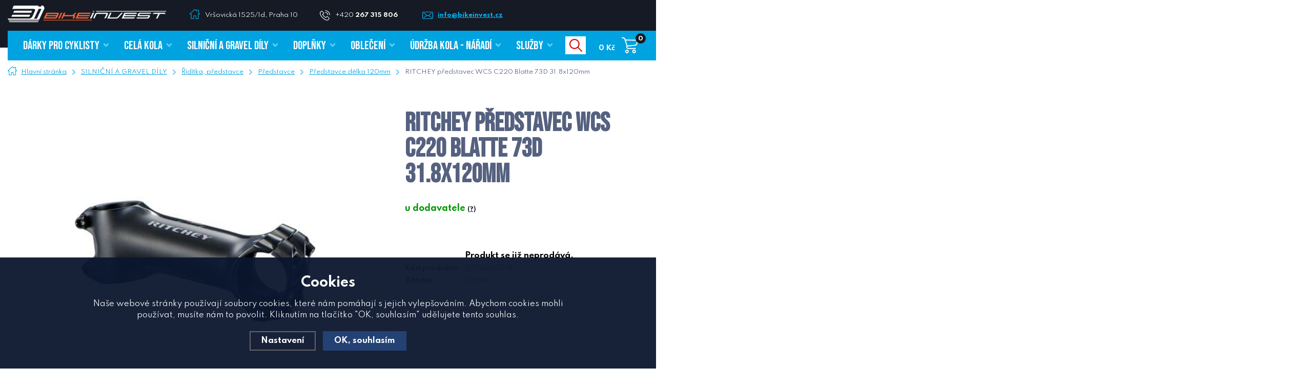

--- FILE ---
content_type: text/html; charset=utf-8
request_url: https://www.bikeinvest.cz/predstavec-ritchey-wcs-c220-73-17-120mm/
body_size: 11912
content:
<!DOCTYPE html>
<html xmlns="http://www.w3.org/1999/xhtml">
   <head>
  <meta charset="utf-8" />
    <meta name="viewport" content="width=device-width, initial-scale=1.0, minimum-scale=1.0, maximum-scale=1.0, user-scalable=no" /> 
  <meta name="robots" content="index, follow" /><link rel="canonical" href="https://www.bikeinvest.cz/predstavec-ritchey-wcs-c220-73-17-120mm/" />
  <title>RITCHEY představec WCS C220 Blatte 73D 31.8x120mm | Ritchey - Bikeinvest.cz</title>
  <meta name="description" content='RITCHEY představec WCS C220 Blatte 73D 31.8x120mm ' />
  <meta name="keywords" content='Ritchey,SILNIČNÍ A GRAVEL DÍLY,Řídítka, představce,Bikeinvest.cz' />
  <meta name="author" content="Shopion.cz" lang="cs" />
  <link rel="stylesheet" type="text/css" href="/css/screen.min.css?v=1770088500" />
  <link rel="stylesheet" href="/js/swiper/swiper.min.css">
  <link rel="stylesheet" href="/css/main.min.css?v=1770088500" />
  <link rel="stylesheet" href="/css/check.css">  
    <script type="text/javascript" src="/js/jquery.js"></script>
  <script type='text/javascript' src='/scripts/ajax.js'></script>  <meta name="facebook-domain-verification" content="jjob3z72rfhcvw8c436womh8cwl4ny" /><!-- Global site tag (gtag.js) - Google Analytics -->
  <script async src="https://www.googletagmanager.com/gtag/js?id=UA-20576033-1"></script>
  <script>
    window.dataLayer = window.dataLayer || [];
    function gtag(){dataLayer.push(arguments);}
    gtag('js', new Date());
    gtag('consent', 'default', {
      
      'ad_storage': 'denied',
      'analytics_storage': 'denied',
      "ad_personalization":"denied",
      "ad_user_data":"denied",
      'personalization_storage': 'denied'
    });
    gtag('config', 'UA-20576033-1', { cookie_flags: 'SameSite=None;Secure'});
    gtag('config', 'AW-933738963', { cookie_flags: 'SameSite=None;Secure'});
  </script><script>
      gtag('event', 'view_item', {
        "items": [
          {
            "id": "1314",
            "name": "RITCHEY představec WCS C220 Blatte 73D 31.8x120mm",
            "brand": "Ritchey",
            "category": "Představce",
            
            "price": 2125.62 
          }
        ]
      });
      </script>     <script>
!function(f,b,e,v,n,t,s)
{if(f.fbq)return;n=f.fbq=function(){n.callMethod?
n.callMethod.apply(n,arguments):n.queue.push(arguments)};
if(!f._fbq)f._fbq=n;n.push=n;n.loaded=!0;n.version='2.0';
n.queue=[];t=b.createElement(e);t.async=!0;
t.src=v;s=b.getElementsByTagName(e)[0];
s.parentNode.insertBefore(t,s)}(window, document,'script',
'https://connect.facebook.net/en_US/fbevents.js');
fbq('consent', 'revoke');       
fbq('init', '924876231479864');
fbq('track', 'PageView');
</script>
<!-- Google Tag Manager -->
<script>(function(w,d,s,l,i){w[l]=w[l]||[];w[l].push({'gtm.start':
new Date().getTime(),event:'gtm.js'});var f=d.getElementsByTagName(s)[0],
j=d.createElement(s),dl=l!='dataLayer'?'&l='+l:'';j.async=true;j.src=
'https://www.googletagmanager.com/gtm.js?id='+i+dl;f.parentNode.insertBefore(j,f);
})(window,document,'script','dataLayer','GTM-TQTNQ4V');</script>
<!-- End Google Tag Manager -->
</head>
<body class="czk subpage">
<noscript><img height="1" width="1" style="display:none" src="https://www.facebook.com/tr?id=924876231479864&ev=PageView&noscript=1"/></noscript>
<!-- Google Tag Manager (noscript) -->
<noscript><iframe src="https://www.googletagmanager.com/ns.html?id=GTM-TQTNQ4V"
height="0" width="0" style="display:none;visibility:hidden"></iframe></noscript>
<!-- End Google Tag Manager (noscript) -->
<div class="header-wrap" id="top">
        <header id="header" class="sb-slide">
        <div id="top-line-wrap">
                <div id="top-line">
                    <div class="top-logo">
                        <a href="/"><img src="/images/logo.png" alt="" /></a>
                    </div>
                    <div class="quick-contact">
                        <span class="address"><a href="/kontakt/">Vršovická 1525/1d, Praha 10</a></span>
                        <span class="phone"><a href="tel:+420267315806">+420 <strong>267 315 806</strong> 
                        </a></span>
                        <a href="mailto:info@bikeinvest.cz" class="email">info@bikeinvest.cz</a>
                    </div>
                    <!--<form method="post" id="langform"><select name="lang-select" id="inp-lang" class="langSelect">
                            <option value="cz">CZ</option>
                            <option value="en">EN</option>
                        </select></form>-->
                    <span class="top-line-overlay"></span>
                </div>
            </div>
            <div class="layout-center">
                <div class="middle-box">
                    <div class="table-container">
                        <div class="col logo">
                            <a href="https://www.bikeinvest.cz"><img src="/images/logo.png" alt="Bikeinvest.cz" /></a>
                        </div>
                        <div class="col search">
                            <form method="get" action="https://www.bikeinvest.cz/vyhledavani/" id="search">
                              <div class="naseptavac-wrap"><div id="naseptavacList"><div id="naseptavacDiv" style="visibility: hidden;"></div></div></div>
                              <p><input type="text" name="phrase" id="inp-search" class="" placeholder="Hledej např. silniční kolo" /><button type="submit" class="btn"></button></p>
                            </form>

                        </div>
                        
                        <!--<div class="col account">
                            <div class="account-wrap"><a href="javascript:;" onclick="$.fancybox.close();" data-fancybox data-type="ajax" data-src="/pages/login_quick.php" class="icon"><img src="/images/svg/prihlaseni.svg" alt="" /></a>
                                <a class="my-acc" href="javascript:;" onclick="$.fancybox.close();" data-fancybox data-type="ajax" data-src="/pages/login_quick.php">Můj účet</a></div>
                        </div>-->
                        
                        
                        <!--<div class="col currency"><form method="get" id="currform">
                            <div class="switch switch--horizontal">
                                <input id="radio-a" type="radio" value="czk" name="mena"  checked="checked" />
                                <label for="radio-a">CZK</label>
                                <input id="radio-b" type="radio" value="eur" name="mena"  />
                                <label for="radio-b">EUR</label><span class="toggle-outside"><span class="toggle-inside"></span></span>
                            </div></form>
                        </div>-->

                        <div class="col mobile-search">
                            <a href="#" id="search-toggle"><img src="/images/svg/hledani-mobile.svg" alt="#" /></a>
                        </div>
                        
                        <div class="col basket-info">
                            <div class="wrap">
                                <div class="price-wrap"><a href="/nakupni-kosik/" class="price"><strong id="basket_cena">0 Kč</strong></a></div>
                                <div class="basket">
                                    <a href="/nakupni-kosik/"><span id="basket_pocet">0</span></a>
                                </div>
                            </div>
                        </div>
                        
                        <div class="col mobile">
                            <a href="#" class="sb-toggle-right mobile-menu"><img src="/images/svg/hamburger.svg" alt="#" /></a>
                        </div>
                        <!--<div class="overlay-search"></div>--></div>
                </div>
                <div id="menu-space"><div id="menu">
                    <ul class="menu">
                      <li class="logo-menu"><a href="https://www.bikeinvest.cz"><img src="/images/logo-short.png" alt="" /></a></li>
                      <li><a href="/darky-pro-cyklisty/"><span class="upper">DÁRKY PRO CYKLISTY</span></a></li><li><a href="/cela-kola/"><span class="upper">CELÁ KOLA</span></a></li><li><a href="/silnicni-dily/"><span class="upper">SILNIČNÍ A GRAVEL DÍLY</span></a></li><li><a href="/doplnky/"><span class="upper">DOPLŇKY</span></a></li><li><a href="/obleceni/"><span class="upper">OBLEČENÍ</span></a></li><li><a href="/udrzba-kola-naradi/"><span class="upper">ÚDRŽBA KOLA - NÁŘADÍ</span></a></li><li><a href="/sluzby/"><span class="upper">Služby</span></a></li>                    </ul><div class="overlay-menu-search"></div>
                        <div class="overlay-menu-left"></div>
                        <!-- <div class="overlay-menu-right"></div> -->
                        <span class="scroll-bg"></span>
                </div></div><div class="overlay-menu"></div></div>
        </header>
    </div>  <div id="sb-site" class="web-page">
  <div id="cover">
    <section class="no-padding">  
  <div class="layout-center">
  <div class="breadcrumbs"><ul itemscope itemtype="http://schema.org/BreadcrumbList">
      <li itemprop="itemListElement" itemscope itemtype="http://schema.org/ListItem">
      <a itemprop="item" href="/" title="Bikeinvest.cz"><img src="/images/svg/home2.svg" alt="" /><span itemprop="name">Hlavní stránka</span></a>
      <meta itemprop="position" content="1" /></li><li itemprop="itemListElement" itemscope itemtype="http://schema.org/ListItem"><a itemprop="item" class="normal" title="SILNIČNÍ A GRAVEL DÍLY" href="/silnicni-dily/"><span itemprop="name">SILNIČNÍ A GRAVEL DÍLY</span></a><meta itemprop="position" content="2" /></li>
          <li itemprop="itemListElement" itemscope itemtype="http://schema.org/ListItem"><a itemprop="item" class="normal" title="Řídítka, představce" href="/rizeni-road/"><span itemprop="name">Řídítka, představce</span></a><meta itemprop="position" content="3" /></li>
          <li itemprop="itemListElement" itemscope itemtype="http://schema.org/ListItem"><a itemprop="item" class="normal" title="Představce" href="/predstavce-2/"><span itemprop="name">Představce</span></a><meta itemprop="position" content="4" /></li>
          <li itemprop="itemListElement" itemscope itemtype="http://schema.org/ListItem"><a itemprop="item" class="normal" title="Představce délka 120mm" href="/predstavce-sklon-25/"><span itemprop="name">Představce délka 120mm</span></a><meta itemprop="position" content="5" /></li>
          <li>RITCHEY představec WCS C220 Blatte 73D 31.8x120mm</li></ul></div><div class="clear-x"></div><div id="main" class="full-width"><div id="content">
    <div id="detail-wrap" itemscope itemtype="http://schema.org/Product">
    <div id="detail">
    <div class="left-side"><div class="big-image"><div id="detail_photo"><a rel="gallery" class="jqzoom" data-fancybox="gallery" href="https://www.bikeinvest.cz/gallery/products/middle/51271_102.jpg" data-caption='RITCHEY představec WCS C220 Blatte 73D 31.8x120mm'>
              <img itemprop="image" src="/gallery/products/middle/51271_102.jpg" srcset="/gallery/products/thumbs/51271_102.jpg 500w, /gallery/products/middle/51271_102.jpg 800w" alt="RITCHEY představec WCS C220 Blatte 73D 31.8x120mm" /></a></div></div><div class="gallery-wrap"><div><div class="gallery"><div class="item">
              <a rel="gallery" data-fancybox="gallery" href="https://www.bikeinvest.cz/gallery/products/middle/51271_102.jpg" data-caption='RITCHEY představec WCS C220 Blatte 73D 31.8x120mm'>
              <img class="gallery_mini" src="https://www.bikeinvest.cz/gallery/products/thumbs/51271_102.jpg" alt="RITCHEY představec WCS C220 Blatte 73D 31.8x120mm" /><span></span></a></div>
      
      </div></div></div><div class="clear-x"></div><span style="display:none" itemprop="sku">31055427031</span>
        </div>
    
		<div class="right-side" itemprop="offers" itemscope itemtype="http://schema.org/Offer">
    <div class="title-info">
        
        <h1 itemprop="name" class="upper">RITCHEY představec WCS C220 Blatte 73D 31.8x120mm</h1>
        <!--<div class="product-category upper"><a href="/rizeni-road/">Řídítka, představce</a></div>-->
    
    </div>
    <p itemprop="description" style="display:none">RITCHEY představec WCS C220 Blatte 73D 31.8x120mm </p>
    <span style="display:none" itemprop="url">https://www.bikeinvest.cz/predstavec-ritchey-wcs-c220-73-17-120mm</span><form method="post" action="#"><div class="availability" id="detail_store">
            <div  style="color:#009504">
            <link itemprop="availability" href="http://schema.org/InStock" />
            <strong>u dodavatele <span><a class="smaller" data-fancybox data-type="ajax" href="javascript:;" data-src="/dostupnost/4/"> (?)</a></span>
            </strong><div class="clear"></div><div class="prodtab_deliver"  style="display:none">Ve středu 04.02 u Vás.     
</div></div>
            </div><div class="price-box"><p class="bold center color"><br />Produkt se již neprodává.</p></div></form><table class="info">
    <tr>
        <td>Kód produktu:</td>
        <td id="detail_number">31055427031</td>
    </tr>
    <tr>
        <td>Záruka:</td>
        <td>24 měs.</td>
    </tr></table></div></div>
		<a name="location"></a>
<div class="detail-layout">
                                    <div><div class="tabs1">
                                <div id="tab-container" class="tab-container">
                                    <ul class='etabs'>
			<li id="li_1" class="tab"><a class="active" href="" onclick="setDetailBox(1,1314);return false;">Popis produktu</a></li>
      				
    </ul>
       <div class="clear-x"></div><div class="cont text-box" id="detailcontent"><div>                         
                                  
	<p>Hliníkový představec na kolo kovaný unikátní metodou 3D Net Shape Forging, zaručující maximální pevnost a nejnižší možnou hmotnost. Nová 220 čtyřšroubová objímka (4 x M4) snižuje hmotnost, zvyšuje torzní tuhost přední části představce a snižuje tlak na řídítka. Umožňuje standardní výměnu řídítek. 

 
	 Délka:70-130mm 
	 Pro průměr sloupku: 1-1/8 mm 
	 Průměr řidítek: 31,8 mm 
	 Úhel: 73/17° 
	 Materiál: 2014 Alloy 
	 Hmotnost: 134g (100 mm)</p>	<div class="clear-x"></div></div></div></div></div></div>
  
  
  <div>
  <div class="benefits v2"><div class="item">
                            <div>
            <span class="icon"><img src="/images/svg/vzdy-poradime.svg" alt="" /></span>
                                        <strong>PRIVÁTNÍ NÁKUP</strong>
                                        <span>v e-shopu</span>
        </div>
                        </div><div class="item">
                            <div>
            <span class="icon"><img src="/images/svg/stavba-na-miru.svg" alt="" /></span>
                                        <strong>STAVBA NA MÍRU</strong>
                                        <span>stavíme kola z kvalitních dílů</span>
        </div>
                        </div><div class="item last">
                            <div>
             <span class="icon"><img src="/images/svg/kamenna-prodejna.svg" alt="" /></span>
                                        <strong>KAMENNÁ PRODEJNA</strong>
                                        <span>v Praze</span>
        </div>
                        </div><div class="item last">
                            <div>
            <span class="icon"><img src="/images/svg/servis.svg" alt="" /></span>
                                        <strong>SERVIS A KONZULTACE</strong>
                                        <span>servisujeme a opravujeme</span>
        </div>
                        </div><div class="clear-x"></div></div>  </div></div><div class="clear-x"></div>
  </div><div id="aside"></div></div><div class="clear-x"></div></div></div></section><section class="asymetric-layout">
                <div class="insta" data-aos="fade-left">
                    <div class="insta-block">
                        <div>
                            <div>
                                <span>
                                    Sledujte náš
                                    <strong class="upper">Instagram</strong>
                                </span>
                            </div>
                        </div>
                    </div>
                    <div class="insta-carousel"></div>
                </div><div class="clear-x"></div>
            </section><footer>
                <div class="bg">
                    <div class="layout-center">
                        <div class="clear-x"></div>
                        <div class="container" data-aos="fade">
                            <div class="col contact">
                                <p class="title upper">Potřebujete poradit?</p>
                                <p class="p-subtitle">Zeptejte se nás. Rádi vám vaše dotazy zodpovíme.</p>
                                <table class="contact-table">
                                    <tr>
                                        <td>
                                            <strong class="upper">Zavolejte nám</strong>
                                            <a class="tel" href="#">+420 267 315 806</a><br /><a class="tel" href="#">+420 725 974 736</a><br /><a class="tel" href="#">+420 725 974 737</a><br /><a class="tel" href="#">+420 722 610 535</a>
                                            
                                        </td>
                                        <td>
                                            <strong class="upper">Napište nám</strong>
                                            <a href="mailto:info@bikeinvest.cz" class="mail">info@bikeinvest.cz</a>
                                        </td>
                                    </tr>
                                </table>
                                <div class="clear-x"></div>
                            </div>
                            <div class="col">
                                <p class="title upper">Otevírací doba</p><p> </p>
<table>
<tbody>
<tr>
<td>Po</td>
<td>9:00-18:00</td>
</tr>
<tr>
<td>Út</td>
<td>9:00-18:00</td>
</tr>
<tr>
<td>St</td>
<td>9:00-18:00</td>
</tr>
<tr>
<td>Čt</td>
<td>9:00-18:00</td>
</tr>
<tr>
<td>Pá</td>
<td>8:00-17:30</td>
</tr>
<tr>
<td colspan="2"><strong>Víkend jsme na kole</strong></td>
</tr>
</tbody>
</table>
<div class="" data-block="true" data-editor="ff3ok" data-offset-key="6u5av-0-0"> </div>
<div class="" data-block="true" data-editor="ff3ok" data-offset-key="6u5av-0-0">
<div class="_1mf _1mj" data-offset-key="6u5av-0-0"> </div>
</div><div class="clear-x"></div>
                            </div>
                            <div class="col nwl">
                                <p class="title">Odběr novinek</p>
                                <p class="p-subtitle">Nenechte si uniknout žádnou výhodnou nabídku.</p>
                                
                                <form action="/pages/exec.php" onsubmit="return validate_email(this)" id="newsletter_form" method="post" class="newsletter">
                      
                                          <p>
                                          <input name="CSRFtoken" type="hidden" value="1828284dbb7fcd90de96dd5b468c8ddc585401bd68d09068930acf06968763ff" />
                                          <input type="text" name="noval" class="displaynone" value="" />
                                          <input type="hidden" name="hp" value="1" />
                                          <input require type="email" name="email_news" id="email_news" placeholder="Zadejte Váš e-mail" /><button name="zasilat_novinky_emailem" type="submit" class="button upper"><span>Přihlásit se</span></button>
                                          </p>
                                          <div class="check-wrap pure-checkbox">
                                            <input type="checkbox" name="gdpr" value="1" id="footer_gdpr" /><label class="width_auto tooltip" for="footer_gdpr"> Přihlášením souhlasíte se <a class="normal blank" title="Budeme Vám pravidelně (1x měsíčně, po dobu jednoho roku) posílat e-maily o tom, co je u nás zajímavého. K tomu ale potřebujeme Váš souhlas, který můžete kdykoliv odvolat. Před odesláním si přečtěte Zásady ochrany osobních údajů." href="/gdpr#newsletter">zpracováním osobních údajů za účelem zasílání informací o speciálních akcích a slevách</a></label>
                                        </div>
                        </form>
                                
                                <div class="clear-x"></div>
                            </div>
                            <div class="clear-x"></div>
                        </div>
                        <div class="clear-x"></div><div class="link-container-wrap" data-aos="fade">
                            <div class="link-container">
                                <div class="col">
                                    <p class="title">Vše o Bikeinvest</p>
                                    <ul><li><a href="/kamenna-prodejna/" title="Kamenná prodejna">Kamenná prodejna</a></li><li><a href="/kontakt/" title="Kontakt">Kontakt</a></li><li><a href="/blog/" title="Blog">Blog</a></li><li><a href="/vyjizdky/" title="Vyjížďky">Vyjížďky</a></li></ul>
                                    <div class="clear-x"></div>
                                </div>
                                <div class="col">
                                    <p class="title">Nákup a služby</p>
                                    <ul><li><a href="/kola-na-zakazku/" title="Kola na zakázku">Kola na zakázku</a></li><li><a href="/cykloservis/" title="Cykloservis">Cykloservis</a></li><li><a href="/skiservis/" title="Skiservis">Skiservis</a></li><li><a href="/pojisteni/" title="Pojištění">Pojištění</a></li><li><a href="/doprava-platby/" title="Doprava a platby">Doprava a platby</a></li></ul>
                                    <div class="clear-x"></div>
                                </div>
                                <div class="col">
                                    <p class="title">Pro zákazníky</p>
                                    <ul><li><a href="/vyber-kolo/" title="Výběr kola">Výběr kola</a></li><li><a href="/registrace/" title="Registrace">Registrace</a></li><li><a href="/panel/" title="Můj účet">Můj účet</a></li><li><a href="/zapomenute-heslo/" title="Zapomenuté heslo">Zapomenuté heslo</a></li><li><a href="/reklamace/" title="Reklamace, vrácení, výměna zboží">Reklamace, vrácení, výměna zboží</a></li><li><a href="/splatky-cofidis/" title="Cofidis splátky">Cofidis splátky</a></li></ul>
                                    <div class="clear-x"></div>
                                </div>
                                <div class="col">
                                    <p class="title">Ostatní</p>
                                    <ul><li><a href="/obchodni-podminky/" title="Obchodní podmínky">Obchodní podmínky</a></li><li><a href="/gdpr/" title="Ochrana osobních údajů">Ochrana osobních údajů</a></li><li><a href="/cookies/" title="Zásady souborů Cookies">Zásady souborů Cookies</a></li></ul>
                                    <div class="clear-x"></div>
                                </div>
                                <!--<div class="col">
                                    <p class="title">Značky</p><ul><li><a href="/vyrobce/effetto-mariposa/"> Effetto Mariposa</li><li><a href="/vyrobce/100/">100%</li><li><a href="/vyrobce/3d-tisk/">3D TISK</li><li><a href="/vyrobce/4iiii-innovations/">4iiii Innovations</li><li><a href="/vyrobce/4za/">4ZA</li><li><a href="/vyrobce/a2z/">A2Z</li><li><a href="/vyrobce/absoluteblack/">ABSOLUTEBLACK</li><li><a href="/vyrobce/abus/">Abus</li><li><a href="/vyrobce/albedo/">Albedo</li><li><a href="/vyrobce/ale/">ALE</li><li><a href="/vyrobce/ale-cycling-clothing/">ALÉ Cycling Clothing</li><li><a href="/vyrobce/ass-savers/">ASS SAVERS</li><li><a href="/vyrobce/asssavers/">AssSavers</li><li><a href="/vyrobce/avid/">AVID</li><li><a href="/vyrobce/bbb/">BBB</li><li><a href="/vyrobce/belgian-cycling-factory-n-v/">Belgian Cycling Factory N.V.</li><li><a href="/vyrobce/bellelli/">BELLELLI</li><li><a href="/vyrobce/bianchi/">BIANCHI</li><li><a href="/vyrobce/bike-citizens/">Bike Citizens</li><li><a href="/vyrobce/bikeinvest/">Bikeinvest</li><li><a href="/vyrobce/bikeworkx/">BIKEWORKX</li><li><a href="/vyrobce/bj/">BJ</li><li><a href="/vyrobce/blackburn/">Blackburn</li><li><a href="/vyrobce/bookman/">BOOKMAN</li><li><a href="/vyrobce/botico/">Botico</li><li><a href="/vyrobce/brunox/">Brunox</li><li><a href="/vyrobce/camelbak/">CAMELBAK</li><li><a href="/vyrobce/campagnolo/">Campagnolo</li><li><a href="/vyrobce/carnitine/">CARNITINE</li><li><a href="/vyrobce/ceramicspeed/">CeramicSpeed</li><li><a href="/vyrobce/ciclovation/">Ciclovation</li><li><a href="/vyrobce/classified/">CLASSIFIED</li><li><a href="/vyrobce/close-the-gap/">Close the Gap</li><li><a href="/vyrobce/connex/">CONNEX</li><li><a href="/vyrobce/continental/">CONTINENTAL</li><li><a href="/vyrobce/continnetal/">Continnetal</li><li><a href="/vyrobce/controltech/">CONTROLTECH</li><li><a href="/vyrobce/cranbrothers/">CRANBROTHERS</li><li><a href="/vyrobce/crankbrothers/">Crankbrothers</li><li><a href="/vyrobce/cube/">CUBE</li><li><a href="/vyrobce/cube-2021/">CUBE 2021</li><li><a href="/vyrobce/cube-2022/">CUBE 2022</li><li><a href="/vyrobce/cycloc/">CYCLOC</li><li><a href="/vyrobce/cycology/">Cycology</li><li><a href="/vyrobce/cycplus/">CYCPLUS</li><li><a href="/vyrobce/d-r-a-c-wheels/">D.R.A.C. Wheels</li><li><a href="/vyrobce/deda/">Deda</li><li><a href="/vyrobce/deda-elementi/">DEDA ELEMENTI</li><li><a href="/vyrobce/diadora/">Diadora</li><li><a href="/vyrobce/dt-swiss/">DT Swiss</li><li><a href="/vyrobce/dynaplug/">DYNAPLUG</li><li><a href="/vyrobce/easton-cycling/">EASTON CYCLING</li><li><a href="/vyrobce/eddy-merckx/">Eddy Merckx</li><li><a href="/vyrobce/edge/">edge</li><li><a href="/vyrobce/elit/">ELIT</li><li><a href="/vyrobce/elite/">ELITE</li><li><a href="/vyrobce/enervit/">ENERVIT</li><li><a href="/vyrobce/ergon/">ERGON</li><li><a href="/vyrobce/esi/">ESI</li><li><a href="/vyrobce/esigrips/">ESIgrips</li><li><a href="/vyrobce/evoc/">EVOC</li><li><a href="/vyrobce/exit-1-s-r-o/">EXIT 1 s.r.o.</li><li><a href="/vyrobce/fast-forward/">Fast Forward</li><li><a href="/vyrobce/fast-forward-wheels/">Fast Forward Wheels</li><li><a href="/vyrobce/favero/">FAVERO</li><li><a href="/vyrobce/feedback/">FEEDBACK</li><li><a href="/vyrobce/feedback-sports/">FEEDBACK SPORTS</li><li><a href="/vyrobce/ferdus/">Ferdus</li><li><a href="/vyrobce/ffwd/">FFWD</li><li><a href="/vyrobce/fidlock/">Fidlock</li><li><a href="/vyrobce/force/">FORCE</li><li><a href="/vyrobce/forza/">Forza</li><li><a href="/vyrobce/fox/">FOX</li><li><a href="/vyrobce/fox-racing-shox/">Fox Racing Shox</li><li><a href="/vyrobce/fsa/">FSA</li><li><a href="/vyrobce/fulcrum/">Fulcrum</li><li><a href="/vyrobce/gaerne/">Gaerne</li><li><a href="/vyrobce/galfer/">Galfer </li><li><a href="/vyrobce/garmin/">Garmin</li><li><a href="/vyrobce/giro/">Giro</li><li><a href="/vyrobce/gs27/">GS27</li><li><a href="/vyrobce/hamax/">HAMAX</li><li><a href="/vyrobce/hiplock/">Hiplock</li><li><a href="/vyrobce/hope/">Hope</li><li><a href="/vyrobce/hti-pedals/">HTI Pedals</li><li><a href="/vyrobce/hutchinson/">Hutchinson</li><li><a href="/vyrobce/hydrapak/">HYDRAPAK</li><li><a href="/vyrobce/challenge/">Challenge</li><li><a href="/vyrobce/chimpanzee/">CHIMPANZEE</li><li><a href="/vyrobce/igpsport/">IGPSPORT</li><li><a href="/vyrobce/iisuper/">iiSuper</li><li><a href="/vyrobce/interflon/">INTERFLON </li><li><a href="/vyrobce/isaac/">ISAAC</li><li><a href="/vyrobce/isaac-cycles/">Isaac Cycles</li><li><a href="/vyrobce/isostar/">ISOSTAR</li><li><a href="/vyrobce/issac/">ISSAC</li><li><a href="/vyrobce/itm/">ITM</li><li><a href="/vyrobce/jagwire/">Jagwire</li><li><a href="/vyrobce/juice-lubes/">JUICE LUBES</li><li><a href="/vyrobce/k-edge/">K-Edge</li><li><a href="/vyrobce/kask/">KASK</li><li><a href="/vyrobce/kck/">KCK</li><li><a href="/vyrobce/kenda/">KENDA</li><li><a href="/vyrobce/kmc/">KMC</li><li><a href="/vyrobce/kogel/">Kogel</li><li><a href="/vyrobce/korrek/">KORREK</li><li><a href="/vyrobce/kovys/">KOVYS</li><li><a href="/vyrobce/lezyne/">Lezyne</li><li><a href="/vyrobce/lizard-skins/">Lizard Skins</li><li><a href="/vyrobce/look/">LOOK</li><li><a href="/vyrobce/magicshine/">MagicShine</li><li><a href="/vyrobce/mach-1/">MACH 1</li><li><a href="/vyrobce/marzocchi/">MARZOCCHI</li><li><a href="/vyrobce/mavic/">MAVIC</li><li><a href="/vyrobce/maxxis/">MAXXIS</li><li><a href="/vyrobce/miche/">MICHE</li><li><a href="/vyrobce/michelin/">MICHELIN</li><li><a href="/vyrobce/milkit/">MILKIT</li><li><a href="/vyrobce/minoura/">MINOURA</li><li><a href="/vyrobce/mitas/">MITAS</li><li><a href="/vyrobce/mons/">MONS</li><li><a href="/vyrobce/montone/">MONTONE</li><li><a href="/vyrobce/motorex/">Motorex</li><li><a href="/vyrobce/muc-off/">Muc Off</li><li><a href="/vyrobce/mud/">MUD</li><li><a href="/vyrobce/neon/">Neon</li><li><a href="/vyrobce/no-tubes/">No Tubes</li><li><a href="/vyrobce/nutrend/">NUTREND</li><li><a href="/vyrobce/oko/">OKO</li><li><a href="/vyrobce/oko-global-llp/">OKO Global LLP</li><li><a href="/vyrobce/oko-sealant/">OKO Sealant</li><li><a href="/vyrobce/onza/">Onza</li><li><a href="/vyrobce/panaracer/">PANARACER</li><li><a href="/vyrobce/parktool/">ParkTool</li><li><a href="/vyrobce/pearl-izumi/">Pearl Izumi</li><li><a href="/vyrobce/peaty-s/">Peaty´s</li><li><a href="/vyrobce/peatys/">PEATYS</li><li><a href="/vyrobce/penco/">PENCO</li><li><a href="/vyrobce/peruzzo/">PERUZZO</li><li><a href="/vyrobce/pirelli/">PIRELLI</li><li><a href="/vyrobce/praxis/">Praxis</li><li><a href="/vyrobce/pro/">PRO</li><li><a href="/vyrobce/prologo/">PROLOGO</li><li><a href="/vyrobce/qm-sportscare/">QM Sportscare</li><li><a href="/vyrobce/race-face/">RACE FACE</li><li><a href="/vyrobce/rapilock/">RAPILOCK</li><li><a href="/vyrobce/ravemen/">RAVEMEN</li><li><a href="/vyrobce/ravemen-lights/">Ravemen Lights</li><li><a href="/vyrobce/redshift/">Redshift</li><li><a href="/vyrobce/remerx/">REMERX</li><li><a href="/vyrobce/reparto-corse/">Reparto Corse</li><li><a href="/vyrobce/revoloop/">REVOLOOP</li><li><a href="/vyrobce/ridley/">RIDLEY</li><li><a href="/vyrobce/rie-sel/">Rie:sel</li><li><a href="/vyrobce/ritchey/">Ritchey</li><li><a href="/vyrobce/ritchey-international-sagl/">Ritchey International Sagl</li><li><a href="/vyrobce/rituall/">RITUALL</li><li><a href="/vyrobce/rock-shox/">Rock Shox </li><li><a href="/vyrobce/rockshox/">ROCKSHOX</li><li><a href="/vyrobce/rotor/">ROTOR</li><li><a href="/vyrobce/rrp/">RRP</li><li><a href="/vyrobce/rubena/">RUBENA</li><li><a href="/vyrobce/rudy-project/">Rudy Project</li><li><a href="/vyrobce/salice/">SALICE</li><li><a href="/vyrobce/san-marco/">San Marco</li><li><a href="/vyrobce/san-marco-bioaktive/">San Marco BIOAKTIVE</li><li><a href="/vyrobce/saris/">SARIS</li><li><a href="/vyrobce/scicon/">Scicon</li><li><a href="/vyrobce/selle-san-marco/">Selle San Marco</li><li><a href="/vyrobce/sensor/">SENSOR</li><li><a href="/vyrobce/shimano/">SHIMANO</li><li><a href="/vyrobce/shimano-lp/">Shimano lp.</li><li><a href="/vyrobce/schwalbe/">Schwalbe</li><li><a href="/vyrobce/sidas/">Sidas</li><li><a href="/vyrobce/sigma/">SIGMA</li><li><a href="/vyrobce/sinter/">sinter</li><li><a href="/vyrobce/sixtus/">SIXTUS</li><li><a href="/vyrobce/sks/">SKS</li><li><a href="/vyrobce/smith/">Smith</li><li><a href="/vyrobce/solestar/">SOLESTAR</li><li><a href="/vyrobce/speedplay/">SPEEDPLAY</li><li><a href="/vyrobce/speedplay-wahoo/">SPEEDPLAY / WAHOO</li><li><a href="/vyrobce/sponser/">Sponser</li><li><a href="/vyrobce/spurcycle/">spurcycle</li><li><a href="/vyrobce/squirt/">Squirt</li><li><a href="/vyrobce/sr-suntour/">SR SUNTOUR</li><li><a href="/vyrobce/sram/">SRAM</li><li><a href="/vyrobce/sram-corporation-europe/">SRAM Corporation Europe</li><li><a href="/vyrobce/stabilus/">STABILUS</li><li><a href="/vyrobce/stfu-bikes/">STFU Bikes</li><li><a href="/vyrobce/stfuend/">STFUEND</li><li><a href="/vyrobce/sting/">Sting</li><li><a href="/vyrobce/suntour/">SUNTOUR</li><li><a href="/vyrobce/supac/">SUPAC</li><li><a href="/vyrobce/supacaz/">Supacaz</li><li><a href="/vyrobce/supazac/">Supazac</li><li><a href="/vyrobce/super-b/">SUPER B</li><li><a href="/vyrobce/superb/">SuperB</li><li><a href="/vyrobce/supernova/">supernova</li><li><a href="/vyrobce/swissstop/">Swissstop</li><li><a href="/vyrobce/switch/">SWITCH</li><li><a href="/vyrobce/tacx/">TACX</li><li><a href="/vyrobce/taper/">TAPER</li><li><a href="/vyrobce/thule/">THULE</li><li><a href="/vyrobce/thun/">THUN</li><li><a href="/vyrobce/time/">TIME</li><li><a href="/vyrobce/topeak/">TOPEAK</li><li><a href="/vyrobce/trivio/">Trivio</li><li><a href="/vyrobce/truvativ/">TRUVATIV</li><li><a href="/vyrobce/tubolight/">Tubolight</li><li><a href="/vyrobce/tufo/">TUFO</li><li><a href="/vyrobce/unior/">UNIOR</li><li><a href="/vyrobce/uvex/">uvex</li><li><a href="/vyrobce/velotoze/">VELOTOZE</li><li><a href="/vyrobce/vision/">Vision</li><li><a href="/vyrobce/vittoria/">Vittoria</li><li><a href="/vyrobce/vyrazeno/">vyřazeno</li><li><a href="/vyrobce/wahoo/">WAHOO</li><li><a href="/vyrobce/wilier/">WILIER</li><li><a href="/vyrobce/woho/">WOHO</li><li><a href="/vyrobce/wolf-tooth/">WOLF TOOTH</li><li><a href="/vyrobce/woom/">WOOM</li><li><a href="/vyrobce/wtb/">WTB</li><li><a href="/vyrobce/x-pedo/">X-PEDO</li><li><a href="/vyrobce/xlc/">XLC</li><li><a href="/vyrobce/zefal/">Zefal</li><li><a href="/vyrobce/zipp/">ZIPP</li><li><a href="/vyrobce/zleen/">ZLEEN</li></ul><div class="clear-x"></div>
                                </div>-->
                                <div class="clear-x"></div>
                            </div>
                        </div>
                        <div class="clear-x"></div>
                        <div class="box cut-corner cut-left-top">
                            <div>
                                <p class="copyright">© 2026 Bikeinvest spol. s r.o.</p>
                            </div>
                            <div><p class="socials"><a href="https://www.instagram.com/bikeinvest.cz/"><img src="/images/svg/instagram.svg" alt="IG" /></a> <a href="https://www.facebook.com/cz.bikeinvest"><img src="/images/svg/facebook.svg" alt="FB" /></a> <a href="https://www.youtube.com/channel/UCq4mO-FdZnc2dBvrrn5F9aQ"><img src="/images/svg/youtube.svg" alt="YT" /></a></p>
                                
                            </div>
                            <div>
                                <p class="logos">
                                    <a class="blank shopion" href="//www.shopion.cz"></a>
                                    <a class="blank vortex" href="//www.vortexvision.cz"></a>
                                </p>
                            </div>
                        </div>
                        <div class="clear-x"></div>
                    </div>
                </div>
            </footer><div class="clear-x"></div><div class="overlay"></div>
</div><a href="#top" class="scroll scroll-top"><img src="/images/scroll-up.png" alt="" /></a>
</div>
<div class="sb-slidebar sb-right">
<h4>Menu<img src="/images/close.png" class="close sb-close" alt="X" /></h4><ul class="top"><li><a class="blue" href="/katalog/novinka/">Novinka</a></li><li><a class="yellow" href="/katalog/akce/">Akce</a></li><li><a class="blue" href="/katalog/vyprodej/">Výprodej</a></li><li><a class="orange" href="/katalog/doporucujeme/">Doporučujeme</a></li></ul></div><link rel="stylesheet" href="/js/cookies-plugin/cookies-plugin.min.css" />
  <script src="/js/cookies-plugin/cookies-plugin.min.js"></script><div id="xx-cookies-plugin">
                <div style="display:none" id="cookies_config"></div>
        <span id="cp-show-button"><img src="/js/cookies-plugin/cookies.svg" alt="" /><span>Nastavení Cookies</span></span>
        <div class="cp-cover"></div>
        <div class="cp-content-wrap">
            <div class="cp-content">
                <div class="cp-title">Cookies</div>
                <p>Naše webové stránky používají soubory cookies, které nám pomáhají s jejich vylepšováním. Abychom cookies mohli používat, musíte nám to povolit. Kliknutím na tlačítko "OK, souhlasím" udělujete tento souhlas.</p>                <a href="#" class="cp-button" id="cp-show-settings">Nastavení</a>
                <a href="#" class="cp-button cp-button-ok cp-allow-all">OK, souhlasím</a>
                            </div>
        </div>
        <div id="cp-settings">
            <div class="cp-settings-container">
                <div>
                    <div class="cp-wrap-side">
                        <span class="cp-close">×</span>
                        <div class="cp-wrap">
                            <div class="cp-box">
                                <div class="cp-title-h2">Nastavení souborů cookies</div><div class="cp-p">
                                <p>Cookies jsou malé soubory, které webové stránky (i ty naše) ukládají ve Vašem webovém prohlížeči. Obsahy těchto souborů jsou vyměňovány mezi Vaším prohlížečem a našimi servery, případně se servery našich partnerů. Některé cookies potřebujeme, abychom webová stránka mohla správně fungovat, některé potřebujeme k marketingové a statistické analytice. Zde si můžete nastavit, které cookies budeme moci používat.</p>                                </div>
                            </div>
                          
                            <div class="cp-toggle-wrap">
                                  <div class="cp-toggle-title cp-ok">
                                      <div>Nezbytné cookies</div>
                                  </div>
                                  <div class="cp-box">
                                  
                                  
                                  
                                  <div class="cp-title-h3">Nezbytné cookies</div><div class="cp-p">Jedná se o technické soubory, které jsou nezbytné ke správnému chování našich webových stránek a všech jejich funkcí. Používají se mimo jiné k ukládání produktů v nákupním košíku, zobrazování produktů na přání, ovládání filtrů, osobního nastavení a také nastavení souhlasu s uživáním cookies. Pro tyto cookies není zapotřebí Váš souhlas a není možné jej ani odebrat.</div>
<div class="cp-title-h4">Ovlivňuje funkce:</div>
<ul>
<li>Konfigurační cookies</li>
</ul></div></div><div class="cp-toggle-wrap">
                                  <div class="cp-toggle-title">
                                      <div>Analytické cookies</div>
                                  </div>
                                  <div class="cp-box">
                                  
                                  <div class="cp-checkbox-wrap">Vypnuto
                                  <input type="checkbox" class="cp-cookie-data" id="cpAnalytics" />
                                  <label for="cpAnalytics">Toggle</label>Zapnuto</div>
                                  
                                  <div class="cp-title-h3">Analytické cookies</div><div class="cp-p">Analytické cookies nám umožňují měření výkonu našeho webu a našich reklamních kampaní. Jejich pomocí určujeme počet návštěv a zdroje návštěv našich internetových stránek. Data získaná pomocí těchto cookies zpracováváme souhrnně, bez použití identifikátorů, které ukazují na konkrétní uživatelé našeho webu. Pokud vypnete používání analytických cookies ve vztahu k Vaší návštěvě, ztrácíme možnost analýzy výkonu a optimalizace našich opatření.</div>
<div class="cp-title-h4">Ovlivňuje funkce:</div>
<ul>
<li>Google Analytics - analytická návštěvnost</li>
</ul></div></div><div class="cp-toggle-wrap">
                                  <div class="cp-toggle-title">
                                      <div>Personalizované cookies</div>
                                  </div>
                                  <div class="cp-box">
                                  
                                  <div class="cp-checkbox-wrap">Vypnuto
                                  <input type="checkbox" class="cp-cookie-data" id="cpPersonal" />
                                  <label for="cpPersonal">Toggle</label>Zapnuto</div>
                                  
                                  <div class="cp-title-h3">Personalizované cookies</div><div class="cp-p">Používáme rovněž soubory cookie a další technologie, abychom přizpůsobili náš obchod potřebám a zájmům našich zákazníků a připravili tak pro Vás výjimečné nákupní zkušenosti. Díky použití personalizovaných souborů cookie se můžeme vyvarovat vysvětlování nežádoucích informací, jako jsou neodpovídající doporučení výrobků nebo neužitečné mimořádné nabídky. Navíc nám používání personalizovaných souborů cookie umožňuje nabízet Vám dodatečné funkce, jako například doporučení výrobků přizpůsobených Vašim potřebám. </div></div></div><div class="cp-toggle-wrap">
                                  <div class="cp-toggle-title">
                                      <div>Marketingové cookies</div>
                                  </div>
                                  <div class="cp-box">
                                  
                                  <div class="cp-checkbox-wrap">Vypnuto
                                  <input type="checkbox" class="cp-cookie-data" id="cpMarketing" />
                                  <label for="cpMarketing">Toggle</label>Zapnuto</div>
                                  
                                  <div class="cp-title-h3">Marketingové cookies</div><div class="cp-p">Marketingové (reklamní) cookies používáme my nebo naši partneři, abychom Vám mohli zobrazit vhodné obsahy nebo reklamy jak na našich stránkách, tak na stránkách třetích subjektů. Díky tomu můžeme vytvářet profily založené na Vašich zájmech, tak zvané pseudonymizované profily. Na základě těchto informací není zpravidla možná bezprostřední identifikace Vaší osoby, protože jsou používány pouze pseudonymizované údaje. Pokud nevyjádříte souhlas, nebudete příjemcem obsahů a reklam přizpůsobených Vašim zájmům.</div>
<div class="cp-title-h4">Ovlivňuje funkce:</div>
<ul>
<li>Google Ads</li>
</ul></div></div>
                            <div class="cp-box">
                                <div class="cp-buttons">
                                    <a href="#" class="cp-button cp-button-ok cp-save">Uložit nastavení</a>
                                    <a href="#" class="cp-button cp-button-ok cp-allow-all">Souhlasím s použitím všech cookies</a>
                                </div>
                                <p class="center" style="margin-top:20px">Souhlas můžete odmítnout <a href="#" class="cp-deny-all">zde</a>.</p>                            </div>
                        </div>
                    </div>
                </div>
            </div>
        </div>
    </div><link rel="stylesheet" href="/scripts/fancybox/jquery.fancybox.min.css" />
<script src="/scripts/fancybox/jquery.fancybox.min.js"></script><script src="/js/swiper/swiper.min.js?v=2"></script>
<script type="text/javascript" src="/scripts/funkce.js?v=1.1"></script>
<script type="text/javascript" src="/scripts/funkce_detail.js?v=1.12"></script>
<script type="text/javascript" src="/scripts/search.js?v=1.1"></script><link rel="stylesheet" href="/js/aos/aos.css" />
<script src="/js/aos/aos.js"></script>
<script src="/js/js.cookie.min.js"></script>
<script src="/scripts/neat-tooltip.js"></script><link rel="stylesheet" href="/js/slidebars/slidebars.min.css">
<script src="/js/slidebars/slidebars.min.js"></script><script src="/js/owl/owl.carousel.min.js"></script>
<script src="/js/jquery.jcarousel.min.js"></script>
<link rel="stylesheet" href="/js/owl/assets/owl.carousel.css" />
<script src="/js/dropdown/js/msdropdown/jquery.dd.min.js"></script>
<link rel="stylesheet" type="text/css" href="/js/dropdown/css/msdropdown/dd.css" />
<script type='text/javascript' src='/scripts/ajax_validator/messages_front.js?v=1'></script>
<script type="text/javascript" src="/js/simpleBar.js"></script>
<script type="text/javascript" src="/js/custom.js?v=1770088500"></script>
<!--[if lt IE 9]>
<script src="/js/html5shiv.js"></script>
<![endif]-->
<!--[if (gte IE 6)&(lte IE 8)]>
<script type="text/javascript" src="/js/selectivizr.min.js"></script>
<![endif]--></body></html>

--- FILE ---
content_type: image/svg+xml
request_url: https://www.bikeinvest.cz/images/svg/hledani.svg
body_size: 267
content:
<svg xmlns="http://www.w3.org/2000/svg" width="24.97" height="25" viewBox="0 0 24.97 25">
  <defs>
    <style>
      .cls-1 {
        fill: #d00;
        fill-rule: evenodd;
      }
    </style>
  </defs>
  <path id="hledat" class="cls-1" d="M1128.66,125.221l-7.1-7.109a9.89,9.89,0,1,0-1.47,1.473l7.1,7.109a1.014,1.014,0,0,0,.73.3A1.042,1.042,0,0,0,1128.66,125.221Zm-14.78-5.513a7.813,7.813,0,1,1,7.8-7.813A7.816,7.816,0,0,1,1113.88,119.708Z" transform="translate(-1104 -102)"/>
</svg>


--- FILE ---
content_type: image/svg+xml
request_url: https://www.bikeinvest.cz/images/svg/youtube.svg
body_size: 562
content:
<?xml version="1.0" encoding="utf-8"?>
<!-- Generator: Adobe Illustrator 24.0.1, SVG Export Plug-In . SVG Version: 6.00 Build 0)  -->
<svg version="1.1" id="Vrstva_1" xmlns="http://www.w3.org/2000/svg" xmlns:xlink="http://www.w3.org/1999/xlink" x="0px" y="0px"
	 viewBox="0 0 53 53" style="enable-background:new 0 0 53 53;" xml:space="preserve">
<style type="text/css">
	.st0{fill-rule:evenodd;clip-rule:evenodd;fill:#FFFFFF;}
</style>
<path id="YT" class="st0" d="M51.9,13.8c-0.6-2.3-2.4-4-4.7-4.7C43.1,8,26.5,8,26.5,8S9.9,8,5.8,9.1c-2.3,0.6-4,2.4-4.7,4.7
	C0,17.9,0,26.5,0,26.5s0,8.6,1.1,12.7c0.6,2.3,2.4,4,4.7,4.7C9.9,45,26.5,45,26.5,45s16.6,0,20.7-1.1c2.3-0.6,4.1-2.4,4.7-4.7
	C53,35.1,53,26.5,53,26.5S53,17.9,51.9,13.8z M21.2,34.4V18.6L35,26.5L21.2,34.4z"/>
</svg>


--- FILE ---
content_type: text/javascript
request_url: https://www.bikeinvest.cz/scripts/funkce.js?v=1.1
body_size: 3512
content:
var xmlHttp = createXmlHttpRequestObject();
function createXmlHttpRequestObject(){	
	var xmlHttp;
	if ( window.ActiveXObject ){
	    xmlHttp = new ActiveXObject("Microsoft.XMLHTTP");
	}
	else {
		xmlHttp = new XMLHttpRequest();
  }
  if (xmlHttp)
    return xmlHttp;
}

function setProductsLabelsList(labelid, min, total, arrow, seq, clicked, pagetype) {
    var itemCount = 20; 
    if (xmlHttp.readyState == 4 || xmlHttp.readyState == 0) {
    	xmlHttp.open("GET", "/ajax/ajax_products_label_list.php?labelid="+labelid+"&min="+min+"&total="+total+"&item_count="+itemCount+"&pagetype="+pagetype, true);  
    	xmlHttp.onreadystatechange = function () {showProductsLabelsList(labelid, min, total, arrow, seq, clicked,itemCount,pagetype);};
      if (!pagetype || pagetype == "") {
        $("ul.etabs li a").removeClass('active');
        $('ul.etabs li#slide_'+labelid+' a').addClass("active");
      }
    	xmlHttp.send(null);
	}
	else{ 
		setTimeout(function(){setProductsLabelsList(labelid, min, total, arrow, seq, clicked, pagetype)},300);
	}
}
function showProductsLabelsList(labelid, min, total, arrow, seq, clicked,itemCount, pagetype) {
	if (xmlHttp.readyState == 4){
	    if (xmlHttp.status == 200){
        
        var ids= "";
        if (!pagetype || pagetype == "") {
          $('#slide').removeClass();
          $("#slide").addClass("slide_"+seq);
        }
        else {
          var ids = "_ap"+labelid;
        }

        if (!pagetype || pagetype == "") {
          $(".products-wrap").css( "display","none");
	        $(".products-wrap").fadeIn(1000);
          var text = xmlHttp.responseText.split('|||');
          $(".products-wrap").html(text[0]);
          //$(".show-all").html(text[1]);
        }
        else {
          $("#"+pagetype).html(xmlHttp.responseText);
        }

      }
	}
	setTimeout(function(){ product_list() }, 500);
}

var timeOutSale;

function timeSale(time, div) {
    today = new Date();
    BigDay = new Date();
    BigDay.setTime(time);
    msPerHour = 60 * 60 * 1000;
    timeLeft = (BigDay.getTime() - today.getTime());
    if (timeLeft < 0) {
        $('#' + div).html('');
    } else {
        e_hrsLeft = timeLeft / msPerHour;
        hrsLeft = Math.floor(e_hrsLeft);
        minsLeft = Math.floor((e_hrsLeft - hrsLeft) * 60);
        hrsLeft = hrsLeft;
        e_minsLeft = (e_hrsLeft - hrsLeft) * 60;
        secLeft = Math.floor(e_hrsLeft);
        secLeft = Math.floor((e_minsLeft - minsLeft) * 60);
        secLeft = secLeft;
        if (secLeft < 10) nula = '0';
        else nula = '';
        if (minsLeft < 10) nula2 = '0';
        else nula2 = '';

        if (hrsLeft > 0 && hrsLeft >= 24) {
          daysLeft = Math.floor(hrsLeft/24);
          hrsLeft = Math.floor((hrsLeft - (daysLeft*24)));
          if(daysLeft < 10) daysLeft = '0'+daysLeft;
        }
        else daysLeft = '0';
      
        if (hrsLeft < 10) nula3 = '0';
        else nula3 = '';
     
        Temp3 = '<span class="number">'+daysLeft+'</span><span class="number">' + nula3 + hrsLeft + '</span><span class="separ">:</span><span class="number">' + nula2 + minsLeft + '</span><span class="separ">:</span><span class="number">' + nula + secLeft + '</span>';
        $('#' + div).html(Temp3);
        var timeOutSale = setTimeout('timeSale(' + time + ', "' + div + '")', 1000);
    }
}

function addBannerHit(id, type) {
    if (xmlHttp.readyState == 4 || xmlHttp.readyState == 0){  
    	xmlHttp.open("GET", "/ajax/ajax_banners.php?id="+id+"&type="+type, true);    	
    	xmlHttp.send(null);
	}
	else{ 
		setTimeout(function(){addBannerHit(id, type)},300);
	}
}
function getVote(anketa, odpoved) {
    if (xmlHttp.readyState == 4 || xmlHttp.readyState == 0) {
    	xmlHttp.open("GET", "/ajax/poll_vote.php?odpoved="+odpoved+"&anketa="+anketa, true);  
    	xmlHttp.onreadystatechange = function () {stateChanged(anketa); } ;  	
    	xmlHttp.send(null);
	}
	else{ 
		setTimeout(function(){getVote(anketa, odpoved)},1000);
	}
}
function stateChanged(anketa) {
	if (xmlHttp.readyState == 4){
	    if (xmlHttp.status == 200){
        $("#anketa_"+anketa).css('display', 'none');
  	    $("#anketa_"+anketa).fadeIn(1000);
        $("#anketa_"+anketa).html(xmlHttp.responseText);
    	}
	}
}
function recountBasket() { 
    if (xmlHttp.readyState == 4 || xmlHttp.readyState == 0) {
    	xmlHttp.open("GET", "/ajax/recount_basket.php", true);  
    	xmlHttp.onreadystatechange = function () {stateRecountBasket(); } ;  	
    	xmlHttp.send(null);
	}
}
function stateRecountBasket() {
	if (xmlHttp.readyState == 4){
	    if (xmlHttp.status == 200){
			  xmlResponse = xmlHttp.responseXML;
			  xmlDocumentElement = xmlResponse.documentElement;
			  pocet = xmlDocumentElement.getElementsByTagName('pocet');
			  cena = xmlDocumentElement.getElementsByTagName('cena');
        $("#basket_pocet").html(pocet.item(0).firstChild.data);
        $("#basket_cena").html(cena.item(0).firstChild.data);
    	}
	}
}
function typeOfNavigation(id) {
    var actual = $("div.menu-tabs a.current").attr('id');
    if ("a#typeOfNavigation"+id == actual) { return false;}
    $("div.menu-tabs a").removeClass('current');
    if (xmlHttp.readyState == 4 || xmlHttp.readyState == 0) {
      if (id == "1") {
        $("#typeOfNavigation1").addClass("current");
      }
      else {
        $("#typeOfNavigation0").addClass("current");
      }
    	xmlHttp.open("GET", "/ajax/navigation.php?id="+id, true);  
    	xmlHttp.onreadystatechange = function () {stateNavigation(id); } ;  	
    	xmlHttp.send(null);
	}
	else{ 
		setTimeout(function(){typeOfNavigation(id)},1000);
	}
}
function stateNavigation(id) {
	if (xmlHttp.readyState == 4){
	    if (xmlHttp.status == 200){
        $(".main-menu").css('display', 'none');
  	    $(".main-menu").fadeIn(500);
        $(".main-menu").html(xmlHttp.responseText);
    	}
	}
}
function clearInputText(text, id) {
  if (document.getElementById(id).value != "") {
    if (document.getElementById(id).value == text) {
      document.getElementById(id).value = "";
    }
  }
  else {
    document.getElementById(id).value = "";
  }
}
function showBlock(id) {
  if (document.getElementById(id).className == "hidden") {
    document.getElementById(id).className="";
    document.getElementById("firma").checked=true;
    return false
  }
  if (document.getElementById(id).className != "hidden") {
    document.getElementById("firma").checked=false;
    document.getElementById(id).className="hidden";
    return false
  }
}
function showBlockDiv(id) {
  if (document.getElementById(id).className == "hidden") {
    document.getElementById(id).className="";
    return false
  }
  if (document.getElementById(id).className != "hidden") {
    document.getElementById(id).className="hidden";
    return false
  }
}
function checkInput(id, id2) {
  if (document.getElementById(id).checked === true) {
    document.getElementById(id).checked=false;
    document.getElementById(id2).className = "noactive";
  }
  else if (document.getElementById(id).checked === false) {
    document.getElementById(id).checked=true;
    document.getElementById(id2).className = "active";
  }
}
function checkDiv(id, id2) {
  if (document.getElementById(id).checked === false) {
    document.getElementById(id2).className = "noactive";
  }
  else if (document.getElementById(id).checked === true) {
    document.getElementById(id2).className = "active";
  }
}
function validEmail(email)
{
  invalidChars = " /:,;"

  if(email == "")
  {
    return false
  }
  for(i=0; i < invalidChars.length; i++)
  {
    badChar = invalidChars.charAt(i)
    if (email.indexOf(badChar,0) > -1)
    {
      return false
    }
  }
  atPos = email.indexOf("@",1)
  if(atPos == -1)
  {
    return false
  }
  if(email.indexOf("@",atPos+1) > -1)
  {
    return false
  }
  periodPos = email.indexOf(".",atPos)
  if(periodPos == -1)
  {
    return false
  }
  if(periodPos+3 > email.length)
  {
    return false
  }
  return true
}
function validPhone(phonenumber) {
  vyraz = /^[+]?[()/0-9. -]{9,}$/
  if (vyraz.test(phonenumber)==true)
    return true;
  else 
    return false;
}
function isElement(element){
  var result;
  if($(element).length > 0){ result = true; }else{ result = false }
  return result;
}
function jQuery_goToByScroll(id){
	$('html,body').animate({scrollTop: $("#"+id).offset().top},'slow');
}
jQuery(document).ready(function(){
    $("ul.dropdown li").hover(function(){
  		$(this).find('ul li').css({'display':'none'}, 0);
  		$(this).find('ul li').fadeIn(300);
  		},function(){
  		$(this).find('ul li').fadeOut(0);
  	});
  	$(document).on('click', 'a.blank', function (e){
        $(this).attr('target', '_blank');
        return true;  
    });
    $(document).on('click', '.products ul.tag li span', function (e){
      var linkPr = $(this).parent().parent().parent().parent().find('a').attr('href');
      self.location.href = linkPr;  
    });  
  
  	$(document).on('click', 'a.param_more', function (e){
      var ids = $(this).attr('id').split('_');
      $('.param_li_'+ids[2]).fadeIn(1000);
      $(this).parent().css('display', 'none');
      $(this).parent().parent().find('.visible-wrap').toggleClass('expand');
      return false;
    });
  
  	$(document).on('click', 'a.variant_more', function (e){
        var ids = $(this).attr('id').split('_');
        $('.variant_li_'+ids[2]).fadeIn(1000);
        $(this).parent().css('display', 'none');
        $(this).parent().parent().find('.visible-wrap').toggleClass('expand');
        return false;
    });

    /*
    $(document).on('click', 'a.next_topsale', function (e){
      $(this).parent().css('display', 'none');
      $('table.top-table tr.sethidden').show();
      return false;
    });
    */
  
    $(document).on('change', '#inp-lang', function (e){
      $('#langform').submit();  
    }); 
    $(document).on('change', '#currform input', function (e){
      $('#currform').submit();  
    }); 
  
  
  if ($(".navigace_desc.hide").length > 0) {
    
    //var screen_width = $(window).width();
    //if (screen_width >= 800) return false;
    
    var defaultHeight = 0; //$(".text-box h1").height();
    
    var text = $(".navigace_desc");
    var textHeight = text[0].scrollHeight; // the real height of the element

    text.css({"max-height": defaultHeight, "overflow": "hidden"});

     $.ajax({
       type: 'GET',
       url: location.protocol + "//" + location.hostname +"/ajax/show_button_for_long_description.php",
       success: function(data){
          $('.navigace_desc').after(data);
       }
     });

    $(document).on('click', 'a.toggle_desc', function (e){
      var newHeight = 0;
      if (text.hasClass("active")) {
        newHeight = defaultHeight;
        text.removeClass("active");
        
         $.ajax({
           type: 'GET',
           url: location.protocol + "//" + location.hostname +"/ajax/show_button_for_long_description.php?remove",
           success: function(data){
              $('.togg').html(data);
           }
         });
        
      } else {
        newHeight = textHeight;
        text.addClass("active");
        
         $.ajax({
           type: 'GET',
           url: location.protocol + "//" + location.hostname +"/ajax/show_button_for_long_description.php?add",
           success: function(data){
              $('.togg').html(data);
           }
         });
        
        
      }
      text.animate({
        "max-height": newHeight
      }, 500);
      return false;
    });

  }
  
  
  
   $(document).on('click', '.dokosiku', function (e){
     var ids = $(this).attr('id').split('_');
     $.fancybox.close();
     $.fancybox.open({
      type: 'ajax',
      src:'/kosik/'+parseInt(ids[1])+'-0-1/',
      touch: false,
      opts : {
        touch: false,
        afterShow : function( instance, current ) {

          $('body .fancybox-stage .popup-carousel-wrap .products').css("cssText", "+=;width: " + $('.popup_body').width() + "px !important;");
          setTimeout(function(){initPopupCarousel();}, 0);

        }
    }
    });
     return false;
   });
  
});
function fadeOutAlert(close) {
  if (xmlHttp.readyState == 4 || xmlHttp.readyState == 0){  
    var date = new Date();
    date.setFullYear(date.getFullYear() + 10);
    if (xmlHttp.readyState == 4 || xmlHttp.readyState == 0) {xmlHttp.open("GET", "/pages/exec_cookie.php?name=cookies_stopalert&value=1&close="+close, true);xmlHttp.onreadystatechange = function () {};xmlHttp.send(null);}
    $('.cookies_alert').fadeOut(1000);
	}
	else{ 
		setTimeout(function(){fadeOutAlert(close)},100);
	}
}

function favoriteProcess(el, div) {
  var ids = $(el).attr('id');
  var id = ids.split('_');
  if (xmlHttp.readyState == 4 || xmlHttp.readyState == 0) {
    	xmlHttp.open("GET", "/pages/exec3.php?action="+id[1]+"&product_id="+id[2]+"&div="+div, true);  
    	xmlHttp.onreadystatechange = function () {favoriteProcessExec(el, div);};
    	xmlHttp.send(null);
	}
	else{ 
		setTimeout(function(){favoriteProcess(el, div)},300);
	}
}
function favoriteProcessExec(el) {
	if (xmlHttp.readyState == 4){
	    if (xmlHttp.status == 200){
        $(el).replaceWith(xmlHttp.responseText);
      	xmlHttp.open("GET", "/pages/exec3.php?refresh=1", true);  
      	xmlHttp.onreadystatechange = function () {favoriteProcessRefreshExec(el);};
      	xmlHttp.send(null);
      }
  }
}
function favoriteProcessRefreshExec(el) {
	if (xmlHttp.readyState == 4){
	    if (xmlHttp.status == 200){
        var text = xmlHttp.responseText;
        $("#favorite").css('display', 'none');
        $("#favorite").fadeIn(1000);
        $('#favorite').html(text);
        prepareFavoriteAnimation();
        
      }
  }

}



function compareProcess(el, div) {
  var ids = $(el).attr('id');
  var id = ids.split('_');
  if (xmlHttp.readyState == 4 || xmlHttp.readyState == 0) {
    	xmlHttp.open("GET", "/pages/exec4.php?action="+id[1]+"&product_id="+id[2]+"&div="+div, true);  
    	xmlHttp.onreadystatechange = function () {compareProcessExec(el, div);};
    	xmlHttp.send(null);
	}
	else{ 
		setTimeout(function(){compareProcess(el, div)},300);
	}
}
function compareProcessExec(el) {
	if (xmlHttp.readyState == 4){
	    if (xmlHttp.status == 200){
        $(el).replaceWith(xmlHttp.responseText);
      	xmlHttp.open("GET", "/pages/exec4.php?refresh=1", true);  
      	xmlHttp.onreadystatechange = function () {compareProcessRefreshExec(el);};
      	xmlHttp.send(null);
      }
  }
}
function compareProcessRefreshExec(el) {
	if (xmlHttp.readyState == 4){
	    if (xmlHttp.status == 200){
        var text = xmlHttp.responseText;
        $("#compare").css('display', 'none');
        $("#compare").fadeIn(1000);
        $('#compare').html(text);
      }
  }
}

$(document).ready(function() {
  $(".table_border_bottom input.rec_basket").focus(function() { $(this).select(); } );
});